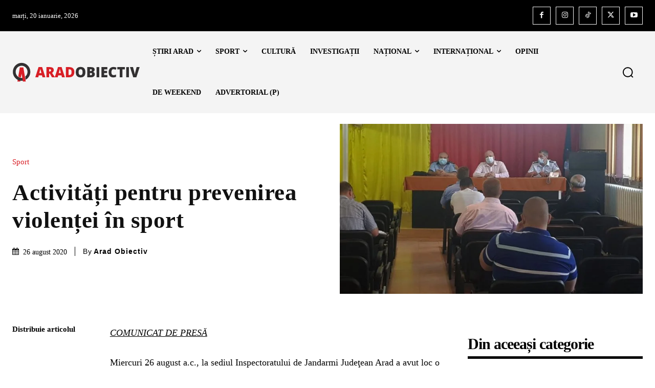

--- FILE ---
content_type: text/vtt; charset=utf-8
request_url: https://video-meta.open.video/caption/MkGwb7Mr2GAs/3111af8a551a03f1a0036ad33aaa8807_ro-RO.vtt
body_size: 5335
content:
WEBVTT

00:01.019 --> 00:10.479
Dragii mei bun găsit. Iată că a început postul Crăciunului
și m-am gândit să încep seria rețetelor de post cu una

00:10.479 --> 00:15.000
ceva mai deosebită, sau mai bine
zis, un ingredient ceva mai deosebit

00:15.479 --> 00:22.479
Facem mâncare de bame cu sos de roșii. Eu una sper să
vă placă și dacă nu ați mâncat bame până acum

00:22.799 --> 00:32.020
să le dați o șansă.
Pentru cei care nu le cunosc

00:32.020 --> 00:37.700
cam așa arată bamele ca o păstaie sau
ca o capsulă cu semințe în interior

00:38.180 --> 00:45.169
nu le găsim proaspete la momentul acesta, dar
să știți că găsim din fericire bame congelate

00:45.380 --> 00:51.904
care sunt foarte fragete și foarte bune, dacă totuși E
vară când mă urmărești și ai găsit bame în piață

00:52.205 --> 00:58.284
să știi că înainte de gătire trebuie
curățată codița pentru că este ușor lemnoasă

00:58.805 --> 01:04.165
Vă las aici câteva valori nutriționale
pentru bame ca să vedeți câte vitamine au

01:04.245 --> 01:12.800
cât de puține calorii au și de ce e bine să le includeți în
meniu. Haideți să vedem ingredientele pentru rețeta de astăzi

01:13.400 --> 01:22.519
Aceasta este lista ingredientelor pentru două porții, o porție
are două sute șaizeci de kilocalorii Indiferent dacă folosiți

01:22.519 --> 01:30.959
bame proaspete sau bame congelate, avem nevoie de aceleași
ingrediente și se procedează exact în același fel

01:32.339 --> 01:41.379
Pentru două porții avem nevoie de două sute de grame de bame cu
codița curățată și înainte de gătire bamele trebuiesc opărite

01:41.379 --> 01:50.750
într-unlitrudeapă,cutreizecidemililitrideoțetșiolingurițădesare.Facemlucrupentrucăaltfelbameleîșilasăun

01:51.239 --> 02:00.440
lichid lipicios și mucilaginos destul de neplăcut, deci neapărat
trebuiesc opărite. Ca la orice mâncare de post sau ca la orice tocăniț�

02:00.440 --> 02:06.919
folosim câteva legume și multe condimente,
eu am pus o ceapă un ardei gras roșu

02:07.120 --> 02:12.360
doi căței de usturoi, un morcov, două
sute cincizeci de mililitri de suc de roșii

02:12.979 --> 02:18.100
Sare piper după gust, am pus și o jumătate
de linguriță de fulci de ardei iute

02:18.220 --> 02:26.089
fulci de chili, o frunză de dahin, cimbru uscat și
cam o lingură dintr-un amestec de legume deshidratate

02:26.089 --> 02:31.820
nu este vegeta, este un amestec de legume uscate
care nu conține nimic altceva decât legume

02:31.899 --> 02:40.919
nici măcar nu are și, bineînțeles, avem nevoie și de puțin ulei
în care să călim legumele Haideți să vedem modul de preparare

02:40.919 --> 02:50.229
șidacăteinspirărețetadeastăzi,abonează-telac,apasășipeclopoțelulacelamicpentrunotificări,pentrucăampregătitmultealterețete

02:50.440 --> 02:55.639
simple și bune. Așa arată bamele
congelate pe care le folosesc eu

02:55.720 --> 03:02.320
le găsiți în supermarketurile mari și undeva
pe ambalaj scrie și cum trebuie preparate

03:03.000 --> 03:07.300
Să vă arăt eu întotdeauna am fost
mulțumită de bamele acestea sunt

03:08.179 --> 03:13.940
Foarte fragede, sunt curățate gata, aici la
codiță și ăăă sunt perfecte pentru gătită

03:14.740 --> 03:22.889
Cum spuneam, mai întâi le opărim într-un litru de apă
în care am pus sare și oțel Când apa începe să fiarbă

03:23.009 --> 03:29.240
punem bamele așa congelate cum le găsim în pungă,
sau proaspete, dacă cumva e vară când mă urmărești

03:30.190 --> 03:36.190
Opărim bamele doar cinci minute, nu e nevoie de mai
mult, după cinci minute le scoatem cu o spunieră

03:36.429 --> 03:41.190
le punem într-o strecuratoare și le clătim cu
puțină apă rece, ca să-și păstreze culoarea

03:41.270 --> 03:49.350
nu de alta. Între timp. Tocăm mărunt toate
legumele. Morcovul eu l-am dat pe răzătoare

03:49.350 --> 03:56.929
pentru că așa își lasă mai bine și culoarea și
aroma. Într-o crăticioară punem uleiul la încins

03:58.199 --> 04:07.600
Șipunemlegumelesăsecălească,ampuslaînceputceapașiusturoiul,apoiamadăugatșimorcovulși,bineînțelesși

04:07.600 --> 04:15.929
ardeiul gras. Am pus un praf de sare
care să scoată apa din legume

04:16.089 --> 04:19.929
le-am lăsat să se călească, am
adăugat cam o sută de mililitri de apă

04:25.059 --> 04:34.100
șiamlăsatlegumelesăsegăteascălafocmicsubcapaccamzeceminute,fiindtocatemăruntsevorgătifoarterepede.Dupăcele

04:34.100 --> 04:40.510
zece minute, am pus bamele opărite
bineînțeles, am pus sucul de roșii

04:45.480 --> 04:54.529
Șirestuldecondimente.Adicăpiper,cimbruuscat,fulgideardeiute

04:54.690 --> 05:04.040
o frunză de dafin. Și așa arată
amestecul pe care îl folosesc

05:04.040 --> 05:09.600
eu. Cum vă spuneam, sunt doar legume uscate
și îl folosesc la genul acesta de mâncăruri

05:09.600 --> 05:16.799
de tocănițe și dă un gust de legume mult mai bogat.
Vă las la descriere un link de unde îl puteți cumpăra

05:17.399 --> 05:24.640
Pune capacul și lăsăm mâncarea să fiarbă la foc mic cam cincisprezece
minute și mai amestecăm din când în când ca nu cumva să se

05:24.640 --> 05:34.059
lipească de cratiță. Mâncarea noastră de bame cu sos de roșii
este gata Am presărat puțin pătr-un jel înainte de servire

05:34.059 --> 05:43.179
și,iată,cebinearată.Dragiimei,euspersăvăplacăbamele,spersădațioșansădacăîncănuați

05:43.179 --> 05:51.559
mâncat bame niciodată. Și să-mi spuneți ce părere aveți. Sper că
v-am dat o idee bună pentru post și că o veți încerca în curând

05:52.739 --> 05:57.890
Până la rețeta viitoare, dragii mei,
post cu folos, la revedere și numai bine


--- FILE ---
content_type: text/javascript
request_url: https://g.ezoic.net/humix/inline_embed
body_size: 6108
content:
var ezS = document.createElement("link");ezS.rel="stylesheet";ezS.type="text/css";ezS.href="//go.ezodn.com/ezvideo/ezvideojscss.css?cb=185";document.head.appendChild(ezS);
var ezS = document.createElement("link");ezS.rel="stylesheet";ezS.type="text/css";ezS.href="//go.ezodn.com/ezvideo/ezvideocustomcss.css?cb=691727-6-185";document.head.appendChild(ezS);
window.ezVideo = {"appendFloatAfterAd":false,"language":"en","titleString":"","titleOption":"0","autoEnableCaptions":false}
var ezS = document.createElement("script");ezS.src="//vjs.zencdn.net/vttjs/0.14.1/vtt.min.js";document.head.appendChild(ezS);
(function() {
		let ezInstream = {"prebidBidders":[{"bidder":"ttd","params":{"publisherId":"3fc976a563a7eb71a8ea3d06c4902b39","supplySourceId":"ezoic"},"ssid":"11384"},{"bidder":"vidazoo","params":{"cId":"652646d136d29ed957788c6d","pId":"59ac17c192832d0011283fe3"},"ssid":"11372"},{"bidder":"yieldmo","params":{"placementId":"3159086761833865258"},"ssid":"11315"},{"bidder":"rubicon","params":{"accountId":21150,"siteId":269072,"video":{"language":"en","size_id":201},"zoneId":3326304},"ssid":"10063"},{"bidder":"onetag","params":{"pubId":"62499636face9dc"},"ssid":"11291"},{"bidder":"sharethrough","params":{"pkey":"VS3UMr0vpcy8VVHMnE84eAvj"},"ssid":"11309"},{"bidder":"criteo","params":{"networkId":7987,"pubid":"101496","video":{"playbackmethod":[2,6]}},"ssid":"10050"},{"bidder":"amx","params":{"tagid":"ZXpvaWMuY29tLXJvbi12aWRlbw"},"ssid":"11290"},{"bidder":"33across_i_s2s","params":{"productId":"instream","siteId":"bQuJay49ur74klrkHcnnVW"},"ssid":"11321"},{"bidder":"adyoulike_i_s2s","params":{"placement":"b74dd1bf884ad15f7dc6fca53449c2db"},"ssid":"11314"},{"bidder":"amx_i_s2s","params":{"tagid":"JreGFOmAO"},"ssid":"11290"},{"bidder":"criteo_i_s2s","params":{"networkId":12274,"pubid":"104211","video":{"playbackmethod":[2,6]}},"ssid":"10050"},{"bidder":"medianet_i_s2s","params":{"cid":"8CUPV1T76","crid":"578781359"},"ssid":"11307"},{"bidder":"onetag_i_s2s","params":{"pubId":"62499636face9dc"},"ssid":"11291"},{"bidder":"rubicon_i_s2s","params":{"accountId":21150,"siteId":421616,"video":{"language":"en","size_id":201},"zoneId":2495262},"ssid":"10063"},{"bidder":"sharethrough_i_s2s","params":{"pkey":"kgPoDCWJ3LoAt80X9hF5eRLi"},"ssid":"11309"},{"bidder":"sonobi_i_s2s","params":{"TagID":"86985611032ca7924a34"},"ssid":"10048"},{"bidder":"vidazoo_i_s2s","params":{"cId":"68415a84f0bd2a2f4a824fae","pId":"59ac17c192832d0011283fe3"},"ssid":"11372"}],"apsSlot":{"slotID":"","divID":"","slotName":"","sizes":null,"slotParams":{}},"allApsSlots":[],"genericInstream":false,"UnfilledCnt":0,"AllowPreviousBidToSetBidFloor":false,"PreferPrebidOverAmzn":false,"DoNotPassBidFloorToPreBid":false,"bidCacheThreshold":-1,"rampUp":true,"IsEzDfpAccount":true,"EnableVideoDeals":false,"monetizationApproval":{"DomainId":691727,"Domain":"aradobiectiv.ro","HumixChannelId":111734,"HasGoogleEntry":false,"HDMApproved":false,"MCMApproved":true},"SelectivelyIncrementUnfilledCount":false,"BlockBidderAfterBadAd":true,"useNewVideoStartingFloor":false,"addHBUnderFloor":false,"dvama":false,"dgeb":false,"vatc":{"at":"INSTREAM","fs":"UNIFORM","mpw":200,"itopf":false,"bcds":"v","bcdsds":"g","bcd":{"ad_type":"INSTREAM","data":{"country":"US","form_factor":1,"impressions":4795398,"share_ge7":0.829269,"bucket":"bid-rich","avg_depth":9.401535,"p75_depth":12,"share_ge5":0.851177,"share_ge9":0.797598},"is_domain":false,"loaded_at":"2026-01-19T22:32:12.455732044-08:00"}},"totalVideoDuration":0,"totalAdsPlaybackDuration":0};
		if (typeof __ezInstream !== "undefined" && __ezInstream.breaks) {
			__ezInstream.breaks = __ezInstream.breaks.concat(ezInstream.breaks);
		} else {
			window.__ezInstream = ezInstream;
		}
	})();
var EmbedExclusionEvaluated = 'exempt'; var EzoicMagicPlayerExclusionSelectors = [".humix-off","nav","table",".entry-summary",".excerpt",".entry-actions","blockquote",".widget-area",".site-footer"];var EzoicMagicPlayerInclusionSelectors = [];var EzoicPreferredLocation = '2';

			window.humixFirstVideoLoaded = true
			window.dispatchEvent(new CustomEvent('humixFirstVideoLoaded'));
		
window.ezVideoIframe=false;window.renderEzoicVideoContentCBs=window.renderEzoicVideoContentCBs||[];window.renderEzoicVideoContentCBs.push(function(){let videoObjects=[{"PlayerId":"ez-4999","VideoContentId":"A4eTwRIH7B2","VideoPlaylistSelectionId":0,"VideoPlaylistId":1,"VideoTitle":"O rețetă de post plină de vitamine: mâncare de bame cu sos de roșii | Bucate Aromate","VideoDescription":"Vrei să faci o mâncare de post gustoasă și sănătoasă? Încearcă rețeta de bame congelate cu sos de roșii! E gata în 30 de minute și e delicioasă!\n#retetecubame #mancaredebame #bucatearomate\n_________________________ \nRețeta scrisă, aici ▶▶▶ https://wp.me/p497vE-a2P\n_________________________ \nAmestec de legume găsiți aici ▶  https://solarisplant.ro/belsug-de-legume-125-g-tub-solaris\n_________________________ \nIngrediente pentru 2 porții:\n\n▢ 200 g bame congelate\n▢ 30 ml oțet\n▢ 1 ceapă\n▢ 1 morcov\n▢ 1 ardei gras\n▢ 2 căței de usturoi\n▢ 30 ml ulei\n▢ 250 ml suc de roșii\n▢ 1 lingură amestec de legume deshidratate 100% natural\n▢ 1 linguriță cimbru uscat\n▢ 1 linguriță fulgi de chilli\n▢ 1 frunză de dafin\n▢ sare și piper după gust\n▢ pătrunjel pentru servit\n_________________________ \nCalorii: 260kcal/porție\n_________________________ \nConținutul videoclipului:\n\n0:00​​​​​​​​​​​​​​​​​​​​​​​​​​​ Introducere\n0:29 Despre bame\n1:10 Ingrediente\n2:50 Bame congelate\n3:12 Cum se opăresc bamele\n3:41 Mod de preparare mâncare de bame\n5:26 Servire \n_________________________ \nDacă v-a plăcut rețeta de mâncare de bame, nu uitați să vă abonați la canal! \nAm pregătit pentru voi multe alte rețete de sezon care urmează să apară în perioada următoare. \nClick aici pentru abonare ▶▶▶ https://www.youtube.com/c/BucateAromate_Iuliana?sub_confirmation=1","VideoChapters":{"Chapters":["​​​​​​​​​​​​​​​​​​​​​​​​​​​ Introducere","Despre bame","Ingrediente","Bame congelate","Cum se opăresc bamele","Mod de preparare mâncare de bame","Servire","Postul Crăciunului","Introducing Bame","Finding Bame","Preparing Bame","Bame Recipe Ingredients","Preparing the Ingredients","Adding Vegetables and Spices","Additional Ingredients","Cooking Process","Preparing the Beans","Cooking the Vegetables","Preparing the Sauce","Combining Beans and Sauce","Final Seasoning","Preparing the Spice Mix","Cooking the Dish","Final Touches and Serving"],"StartTimes":[0,29000,70000,170000,192000,221000,326000,1019,22799,38180,52205,64245,92339,120440,146089,160919,183000,210190,229350,256089,285480,294690,317399,334059],"EndTimes":[29000,70000,170000,192000,221000,326000,0,22479,37700,51904,64165,90959,120440,146089,160919,182320,209240,229350,255929,280510,294529,316799,334059,357890]},"VideoLinksSrc":"","VideoSrcURL":"https://streaming.open.video/contents/MkGwb7Mr2GAs/1713344038/index.m3u8","VideoDurationMs":361527,"DeviceTypeFlag":14,"FloatFlag":14,"FloatPosition":1,"IsAutoPlay":true,"IsLoop":false,"IsLiveStreaming":false,"OutstreamEnabled":false,"ShouldConsiderDocVisibility":true,"ShouldPauseAds":true,"AdUnit":"","ImpressionId":0,"VideoStartTime":0,"IsStartTimeEnabled":0,"IsKeyMoment":false,"PublisherVideoContentShare":{"DomainIdOwner":587203,"DomainIdShare":691727,"DomainNameOwner":"bucate-aromate.ro","VideoContentId":"A4eTwRIH7B2","LoadError":"[Load cross domain video on the domain not allowed][MagicPlayerPlaylist:0]","IsEzoicOwnedVideo":false,"IsGenericInstream":false,"IsOutstream":false,"IsGPTOutstream":false},"VideoUploadSource":"import-from-youtube","IsVertical":false,"IsPreferred":false,"ShowControls":false,"IsSharedEmbed":false,"ShortenId":"A4eTwRIH7B2","Preview":false,"PlaylistHumixId":"","VideoSelection":10,"MagicPlaceholderType":1,"MagicHTML":"\u003cdiv id=ez-video-wrap-ez-4998 class=ez-video-wrap style=\"align-self: stretch;  margin-top: 0px !important;margin-bottom: 0px !important;\"\u003e\u003cdiv class=\"ez-video-center ez-playlist-vertical\"\u003e\u003cdiv class=\"ez-video-content-wrap ez-playlist-vertical ez-rounded-border\"\u003e\u003cdiv id=ez-video-wrap-ez-4999 class=\"ez-video-wrap ez-video-magic\" style=\"align-self: stretch;\"\u003e\u003cdiv class=ez-video-magic-row\u003e\u003col class=\"ez-video-magic-list ez-playlist-vertical\"\u003e\u003cli class=\"ez-video-magic-item ez-video-magic-autoplayer\"\u003e\u003cdiv id=floating-placeholder-ez-4999 class=floating-placeholder style=\"display: none;\"\u003e\u003cdiv id=floating-placeholder-sizer-ez-4999 class=floating-placeholder-sizer\u003e\u003cpicture class=\"video-js vjs-playlist-thumbnail\"\u003e\u003cimg id=floating-placeholder-thumbnail alt loading=lazy nopin=nopin\u003e\u003c/picture\u003e\u003c/div\u003e\u003c/div\u003e\u003cdiv id=ez-video-container-ez-4999 class=\"ez-video-container ez-video-magic-redesign ez-responsive ez-float-right\" style=\"flex-wrap: wrap;\"\u003e\u003cdiv class=ez-video-ez-stuck-bar id=ez-video-ez-stuck-bar-ez-4999\u003e\u003cdiv class=\"ez-video-ez-stuck-close ez-simple-close\" id=ez-video-ez-stuck-close-ez-4999 style=\"font-size: 16px !important; text-shadow: none !important; color: #000 !important; font-family: system-ui !important; background-color: rgba(255,255,255,0.5) !important; border-radius: 50% !important; text-align: center !important;\"\u003ex\u003c/div\u003e\u003c/div\u003e\u003cvideo id=ez-video-ez-4999 class=\"video-js ez-vid-placeholder\" controls preload=metadata\u003e\u003cp class=vjs-no-js\u003ePlease enable JavaScript\u003c/p\u003e\u003c/video\u003e\u003cdiv class=ez-vid-preview id=ez-vid-preview-ez-4999\u003e\u003c/div\u003e\u003cdiv id=lds-ring-ez-4999 class=lds-ring\u003e\u003cdiv\u003e\u003c/div\u003e\u003cdiv\u003e\u003c/div\u003e\u003cdiv\u003e\u003c/div\u003e\u003cdiv\u003e\u003c/div\u003e\u003c/div\u003e\u003c/div\u003e\u003cli class=\"ez-video-magic-item ez-video-magic-playlist\"\u003e\u003cdiv id=ez-video-playlist-ez-4998 class=vjs-playlist\u003e\u003c/div\u003e\u003c/ol\u003e\u003c/div\u003e\u003c/div\u003e\u003cdiv id=floating-placeholder-ez-4998 class=floating-placeholder style=\"display: none;\"\u003e\u003cdiv id=floating-placeholder-sizer-ez-4998 class=floating-placeholder-sizer\u003e\u003cpicture class=\"video-js vjs-playlist-thumbnail\"\u003e\u003cimg id=floating-placeholder-thumbnail alt loading=lazy nopin=nopin\u003e\u003c/picture\u003e\u003c/div\u003e\u003c/div\u003e\u003cdiv id=ez-video-container-ez-4998 class=\"ez-video-container ez-video-magic-redesign ez-responsive ez-float-right\" style=\"flex-wrap: wrap; width: 640px;transition: width 0.25s ease 0s;\"\u003e\u003cdiv class=ez-video-ez-stuck-bar id=ez-video-ez-stuck-bar-ez-4998\u003e\u003cdiv class=\"ez-video-ez-stuck-close ez-simple-close\" id=ez-video-ez-stuck-close-ez-4998 style=\"font-size: 16px !important; text-shadow: none !important; color: #000 !important; font-family: system-ui !important; background-color: rgba(255,255,255,0.5) !important; border-radius: 50% !important; text-align: center !important;\"\u003ex\u003c/div\u003e\u003c/div\u003e\u003cvideo id=ez-video-ez-4998 class=\"video-js ez-vid-placeholder vjs-16-9\" controls preload=metadata\u003e\u003cp class=vjs-no-js\u003ePlease enable JavaScript\u003c/p\u003e\u003c/video\u003e\u003cdiv class=keymoment-container id=keymoment-play style=\"display: none;\"\u003e\u003cspan id=play-button-container class=play-button-container-active\u003e\u003cspan class=\"keymoment-play-btn play-button-before\"\u003e\u003c/span\u003e\u003cspan class=\"keymoment-play-btn play-button-after\"\u003e\u003c/span\u003e\u003c/span\u003e\u003c/div\u003e\u003cdiv class=\"keymoment-container rewind\" id=keymoment-rewind style=\"display: none;\"\u003e\u003cdiv id=keymoment-rewind-box class=rotate\u003e\u003cspan class=\"keymoment-arrow arrow-two double-arrow-icon\"\u003e\u003c/span\u003e\u003cspan class=\"keymoment-arrow arrow-one double-arrow-icon\"\u003e\u003c/span\u003e\u003c/div\u003e\u003c/div\u003e\u003cdiv class=\"keymoment-container forward\" id=keymoment-forward style=\"display: none;\"\u003e\u003cdiv id=keymoment-forward-box\u003e\u003cspan class=\"keymoment-arrow arrow-two double-arrow-icon\"\u003e\u003c/span\u003e\u003cspan class=\"keymoment-arrow arrow-one double-arrow-icon\"\u003e\u003c/span\u003e\u003c/div\u003e\u003c/div\u003e\u003cdiv id=vignette-overlay\u003e\u003c/div\u003e\u003cdiv id=vignette-top-card class=vignette-top-card\u003e\u003cdiv class=vignette-top-channel\u003e\u003ca class=top-channel-logo target=_blank role=link aria-label=\"channel logo\" style='background-image: url(\"https://video-meta.humix.com/\");'\u003e\u003c/a\u003e\u003c/div\u003e\u003cdiv class=\"vignette-top-title top-enable-channel-logo\"\u003e\u003cdiv class=\"vignette-top-title-text vignette-magic-player\"\u003e\u003ca class=vignette-top-title-link id=vignette-top-title-link-ez-4998 target=_blank tabindex=0 href=https://open.video/video/A4eTwRIH7B2\u003eO rețetă de post plină de vitamine: mâncare de bame cu sos de roșii | Bucate Aromate\u003c/a\u003e\u003c/div\u003e\u003c/div\u003e\u003cdiv class=vignette-top-share\u003e\u003cbutton class=vignette-top-button type=button title=share id=vignette-top-button\u003e\u003cdiv class=top-button-icon\u003e\u003csvg height=\"100%\" version=\"1.1\" viewBox=\"0 0 36 36\" width=\"100%\"\u003e\n                                        \u003cuse class=\"svg-shadow\" xlink:href=\"#share-icon\"\u003e\u003c/use\u003e\n                                        \u003cpath class=\"svg-fill\" d=\"m 20.20,14.19 0,-4.45 7.79,7.79 -7.79,7.79 0,-4.56 C 16.27,20.69 12.10,21.81 9.34,24.76 8.80,25.13 7.60,27.29 8.12,25.65 9.08,21.32 11.80,17.18 15.98,15.38 c 1.33,-0.60 2.76,-0.98 4.21,-1.19 z\" id=\"share-icon\"\u003e\u003c/path\u003e\n                                    \u003c/svg\u003e\u003c/div\u003e\u003c/button\u003e\u003c/div\u003e\u003c/div\u003e\u003ca id=watch-on-link-ez-4998 class=watch-on-link aria-label=\"Watch on Open.Video\" target=_blank href=https://open.video/video/A4eTwRIH7B2\u003e\u003cdiv class=watch-on-link-content aria-hidden=true\u003e\u003cdiv class=watch-on-link-text\u003eWatch on\u003c/div\u003e\u003cimg style=\"height: 1rem;\" src=https://assets.open.video/open-video-white-logo.png alt=\"Video channel logo\" class=img-fluid\u003e\u003c/div\u003e\u003c/a\u003e\u003cdiv class=ez-vid-preview id=ez-vid-preview-ez-4998\u003e\u003c/div\u003e\u003cdiv id=lds-ring-ez-4998 class=lds-ring\u003e\u003cdiv\u003e\u003c/div\u003e\u003cdiv\u003e\u003c/div\u003e\u003cdiv\u003e\u003c/div\u003e\u003cdiv\u003e\u003c/div\u003e\u003c/div\u003e\u003cdiv id=ez-video-links-ez-4998 style=position:absolute;\u003e\u003c/div\u003e\u003c/div\u003e\u003c/div\u003e\u003cdiv id=ez-lower-title-link-ez-4998 class=lower-title-link\u003e\u003ca href=https://open.video/video/A4eTwRIH7B2 target=_blank\u003eO rețetă de post plină de vitamine: mâncare de bame cu sos de roșii | Bucate Aromate\u003c/a\u003e\u003c/div\u003e\u003c/div\u003e\u003c/div\u003e","PreferredVideoType":0,"DisableWatchOnLink":false,"DisableVignette":false,"DisableTitleLink":false,"VideoPlaylist":{"VideoPlaylistId":1,"FirstVideoSelectionId":0,"FirstVideoIndex":0,"Name":"Universal Player","IsLooping":1,"IsShuffled":0,"Autoskip":0,"Videos":[{"PublisherVideoId":1063781,"PublisherId":458022,"VideoContentId":"A4eTwRIH7B2","DomainId":587203,"Title":"O rețetă de post plină de vitamine: mâncare de bame cu sos de roșii | Bucate Aromate","Description":"Vrei să faci o mâncare de post gustoasă și sănătoasă? Încearcă rețeta de bame congelate cu sos de roșii! E gata în 30 de minute și e delicioasă!\n#retetecubame #mancaredebame #bucatearomate\n_________________________ \nRețeta scrisă, aici ▶▶▶ https://wp.me/p497vE-a2P\n_________________________ \nAmestec de legume găsiți aici ▶  https://solarisplant.ro/belsug-de-legume-125-g-tub-solaris\n_________________________ \nIngrediente pentru 2 porții:\n\n▢ 200 g bame congelate\n▢ 30 ml oțet\n▢ 1 ceapă\n▢ 1 morcov\n▢ 1 ardei gras\n▢ 2 căței de usturoi\n▢ 30 ml ulei\n▢ 250 ml suc de roșii\n▢ 1 lingură amestec de legume deshidratate 100% natural\n▢ 1 linguriță cimbru uscat\n▢ 1 linguriță fulgi de chilli\n▢ 1 frunză de dafin\n▢ sare și piper după gust\n▢ pătrunjel pentru servit\n_________________________ \nCalorii: 260kcal/porție\n_________________________ \nConținutul videoclipului:\n\n0:00​​​​​​​​​​​​​​​​​​​​​​​​​​​ Introducere\n0:29 Despre bame\n1:10 Ingrediente\n2:50 Bame congelate\n3:12 Cum se opăresc bamele\n3:41 Mod de preparare mâncare de bame\n5:26 Servire \n_________________________ \nDacă v-a plăcut rețeta de mâncare de bame, nu uitați să vă abonați la canal! \nAm pregătit pentru voi multe alte rețete de sezon care urmează să apară în perioada următoare. \nClick aici pentru abonare ▶▶▶ https://www.youtube.com/c/BucateAromate_Iuliana?sub_confirmation=1","VideoChapters":{"Chapters":null,"StartTimes":null,"EndTimes":null},"Privacy":"public","CreatedDate":"2024-04-16 19:34:40","ModifiedDate":"2024-04-17 08:54:57","PreviewImage":"https://video-meta.open.video/poster/MkGwb7Mr2GAs/A4eTwRIH7B2_zklgtB.webp","RestrictByReferer":false,"ImpressionId":0,"VideoDurationMs":361527,"StreamingURL":"https://streaming.open.video/contents/MkGwb7Mr2GAs/1713344038/index.m3u8","PublisherVideoContentShare":{"DomainIdOwner":587203,"DomainIdShare":691727,"DomainNameOwner":"bucate-aromate.ro","VideoContentId":"A4eTwRIH7B2","LoadError":"[Load cross domain video on the domain not allowed]","IsEzoicOwnedVideo":false,"IsGenericInstream":false,"IsOutstream":false,"IsGPTOutstream":false},"ExternalId":"","IABCategoryName":"Healthy Eating,Food,Cooking \u0026 Recipes","IABCategoryIds":"221,220,216","NLBCategoryIds":"904,231,227","IsUploaded":false,"IsProcessed":false,"IsContentShareable":true,"UploadSource":"import-from-youtube","IsPreferred":false,"Category":"","IsRotate":false,"ShortenId":"A4eTwRIH7B2","PreferredVideoType":0,"HumixChannelId":83710,"IsHumixChannelActive":true,"VideoAutoMatchType":0,"ShareBaseUrl":"//open.video/","CanonicalLink":"https://open.video/@bucate-aromate-ro/v/o-rețetă-de-post-plină-de-vitamine-mâncare-de-bame-cu-sos-de-roșii-bucate-aromate","OpenVideoHostedLink":"https://open.video/@bucate-aromate-ro/v/o-rețetă-de-post-plină-de-vitamine-mâncare-de-bame-cu-sos-de-roșii-bucate-aromate","ChannelSlug":"","Language":"ro","Keywords":"mancare de bame,mancare de bame reteta,mancare de bame cu sos de rosii,mancare de bame congelate,mancare de bame de post,bame congelate,retete cu bame proaspete,calorii mancare de bame,cea mai buna mancare de bame,mancare de bame beneficii","HasMultiplePosterResolutions":true,"ResizedPosterVersion":0,"ChannelLogo":"","OwnerIntegrationType":"off","IsChannelWPHosted":false,"HideReportVideoButton":false,"VideoPlaylistSelectionId":0,"VideoLinksSrc":"","VideoStartTime":0,"IsStartTimeEnabled":0,"AdUnit":"SharedVideo_2/1eaa55be5deb97c0ed91f9a08632589b","VideoPlaylistId":1,"InitialIndex":0}],"IsVerticalPlaylist":false,"HumixId":""},"VideoRankingConfigId":-1,"CollectionId":-1,"ScoreGroupId":-1,"VideoAutoMatchType":1,"HumixChannelId":83710,"HasNextVideo":false,"NextVideoURL":"","ShareBaseUrl":"//open.video/","CanonicalLink":"https://open.video/@bucate-aromate-ro/v/o-rețetă-de-post-plină-de-vitamine-mâncare-de-bame-cu-sos-de-roșii-bucate-aromate","OpenVideoHostedLink":"","ChannelSlug":"","ChannelLogo":"","PlayerLogoUrl":"","PlayerBrandingText":"","IsChannelWPHosted":false,"IsHumixApp":false,"IsMagicPlayer":true,"IsVerticalPlaylist":true,"SkipNVideosFromAutoplay":0,"Language":"ro","HasMultiplePosterResolutions":true,"ResizedPosterVersion":0,"IsNoFollow":false,"VideoEndScreen":{"VideoEndScreenId":0,"VideoContentId":"","StartTime":0,"EndTime":0,"Elements":null},"ShouldFullscreenOnPlay":false,"StartWithMaxQuality":false,"RespectParentDimensions":false,"ContainerFitPlayer":false,"EmbedContainerType":0,"VideoPlaceholderId":4999,"URL":"","Width":0,"MaxWidth":"","Height":0,"PreviewURL":"https://video-meta.open.video/poster/MkGwb7Mr2GAs/A4eTwRIH7B2_zklgtB.webp","VideoDisplayType":0,"MatchOption":0,"PlaceholderSelectionId":0,"HashValue":"","IsFloating":true,"AdsEnabled":0,"IsAutoSelect":true,"Keyword":"","VideoMatchScore":49,"VideoPlaceholderHash":"","IsAIPlaceholder":true,"AutoInsertImpressionID":"","ExternalId":"","InsertMethod":"js","Video":{"PublisherVideoId":1063781,"PublisherId":458022,"VideoContentId":"A4eTwRIH7B2","DomainId":587203,"Title":"O rețetă de post plină de vitamine: mâncare de bame cu sos de roșii | Bucate Aromate","Description":"Vrei să faci o mâncare de post gustoasă și sănătoasă? Încearcă rețeta de bame congelate cu sos de roșii! E gata în 30 de minute și e delicioasă!\n#retetecubame #mancaredebame #bucatearomate\n_________________________ \nRețeta scrisă, aici ▶▶▶ https://wp.me/p497vE-a2P\n_________________________ \nAmestec de legume găsiți aici ▶  https://solarisplant.ro/belsug-de-legume-125-g-tub-solaris\n_________________________ \nIngrediente pentru 2 porții:\n\n▢ 200 g bame congelate\n▢ 30 ml oțet\n▢ 1 ceapă\n▢ 1 morcov\n▢ 1 ardei gras\n▢ 2 căței de usturoi\n▢ 30 ml ulei\n▢ 250 ml suc de roșii\n▢ 1 lingură amestec de legume deshidratate 100% natural\n▢ 1 linguriță cimbru uscat\n▢ 1 linguriță fulgi de chilli\n▢ 1 frunză de dafin\n▢ sare și piper după gust\n▢ pătrunjel pentru servit\n_________________________ \nCalorii: 260kcal/porție\n_________________________ \nConținutul videoclipului:\n\n0:00​​​​​​​​​​​​​​​​​​​​​​​​​​​ Introducere\n0:29 Despre bame\n1:10 Ingrediente\n2:50 Bame congelate\n3:12 Cum se opăresc bamele\n3:41 Mod de preparare mâncare de bame\n5:26 Servire \n_________________________ \nDacă v-a plăcut rețeta de mâncare de bame, nu uitați să vă abonați la canal! \nAm pregătit pentru voi multe alte rețete de sezon care urmează să apară în perioada următoare. \nClick aici pentru abonare ▶▶▶ https://www.youtube.com/c/BucateAromate_Iuliana?sub_confirmation=1","VideoChapters":{"Chapters":null,"StartTimes":null,"EndTimes":null},"VideoLinksSrc":"","Privacy":"public","CreatedDate":"2024-04-16 19:34:40","ModifiedDate":"2024-04-17 08:54:57","PreviewImage":"https://video-meta.open.video/poster/MkGwb7Mr2GAs/A4eTwRIH7B2_zklgtB.webp","RestrictByReferer":false,"ImpressionId":0,"VideoDurationMs":361527,"StreamingURL":"https://streaming.open.video/contents/MkGwb7Mr2GAs/1713344038/index.m3u8","PublisherVideoContentShare":{"DomainIdOwner":587203,"DomainIdShare":691727,"DomainNameOwner":"bucate-aromate.ro","VideoContentId":"A4eTwRIH7B2","LoadError":"[Load cross domain video on the domain not allowed]","IsEzoicOwnedVideo":false,"IsGenericInstream":false,"IsOutstream":false,"IsGPTOutstream":false},"ExternalId":"","IABCategoryName":"Healthy Eating,Food,Cooking \u0026 Recipes","IABCategoryIds":"221,220,216","NLBCategoryIds":"904,231,227","IsUploaded":false,"IsProcessed":false,"IsContentShareable":true,"UploadSource":"import-from-youtube","IsPreferred":false,"Category":"","IsRotate":false,"ShortenId":"A4eTwRIH7B2","PreferredVideoType":0,"HumixChannelId":83710,"IsHumixChannelActive":true,"VideoAutoMatchType":1,"ShareBaseUrl":"//open.video/","CanonicalLink":"https://open.video/@bucate-aromate-ro/v/o-rețetă-de-post-plină-de-vitamine-mâncare-de-bame-cu-sos-de-roșii-bucate-aromate","OpenVideoHostedLink":"https://open.video/@bucate-aromate-ro/v/o-rețetă-de-post-plină-de-vitamine-mâncare-de-bame-cu-sos-de-roșii-bucate-aromate","ChannelSlug":"","Language":"ro","Keywords":"mancare de bame,mancare de bame reteta,mancare de bame cu sos de rosii,mancare de bame congelate,mancare de bame de post,bame congelate,retete cu bame proaspete,calorii mancare de bame,cea mai buna mancare de bame,mancare de bame beneficii","HasMultiplePosterResolutions":true,"ResizedPosterVersion":0,"ChannelLogo":"","OwnerIntegrationType":"off","IsChannelWPHosted":false,"HideReportVideoButton":false}},{"PlayerId":"ez-4998","VideoContentId":"A4eTwRIH7B2","VideoPlaylistSelectionId":0,"VideoPlaylistId":1,"VideoTitle":"O rețetă de post plină de vitamine: mâncare de bame cu sos de roșii | Bucate Aromate","VideoDescription":"Vrei să faci o mâncare de post gustoasă și sănătoasă? Încearcă rețeta de bame congelate cu sos de roșii! E gata în 30 de minute și e delicioasă!\n#retetecubame #mancaredebame #bucatearomate\n_________________________ \nRețeta scrisă, aici ▶▶▶ https://wp.me/p497vE-a2P\n_________________________ \nAmestec de legume găsiți aici ▶  https://solarisplant.ro/belsug-de-legume-125-g-tub-solaris\n_________________________ \nIngrediente pentru 2 porții:\n\n▢ 200 g bame congelate\n▢ 30 ml oțet\n▢ 1 ceapă\n▢ 1 morcov\n▢ 1 ardei gras\n▢ 2 căței de usturoi\n▢ 30 ml ulei\n▢ 250 ml suc de roșii\n▢ 1 lingură amestec de legume deshidratate 100% natural\n▢ 1 linguriță cimbru uscat\n▢ 1 linguriță fulgi de chilli\n▢ 1 frunză de dafin\n▢ sare și piper după gust\n▢ pătrunjel pentru servit\n_________________________ \nCalorii: 260kcal/porție\n_________________________ \nConținutul videoclipului:\n\n0:00​​​​​​​​​​​​​​​​​​​​​​​​​​​ Introducere\n0:29 Despre bame\n1:10 Ingrediente\n2:50 Bame congelate\n3:12 Cum se opăresc bamele\n3:41 Mod de preparare mâncare de bame\n5:26 Servire \n_________________________ \nDacă v-a plăcut rețeta de mâncare de bame, nu uitați să vă abonați la canal! \nAm pregătit pentru voi multe alte rețete de sezon care urmează să apară în perioada următoare. \nClick aici pentru abonare ▶▶▶ https://www.youtube.com/c/BucateAromate_Iuliana?sub_confirmation=1","VideoChapters":{"Chapters":["​​​​​​​​​​​​​​​​​​​​​​​​​​​ Introducere","Despre bame","Ingrediente","Bame congelate","Cum se opăresc bamele","Mod de preparare mâncare de bame","Servire","Postul Crăciunului","Introducing Bame","Finding Bame","Preparing Bame","Bame Recipe Ingredients","Preparing the Ingredients","Adding Vegetables and Spices","Additional Ingredients","Cooking Process","Preparing the Beans","Cooking the Vegetables","Preparing the Sauce","Combining Beans and Sauce","Final Seasoning","Preparing the Spice Mix","Cooking the Dish","Final Touches and Serving"],"StartTimes":[0,29000,70000,170000,192000,221000,326000,1019,22799,38180,52205,64245,92339,120440,146089,160919,183000,210190,229350,256089,285480,294690,317399,334059],"EndTimes":[29000,70000,170000,192000,221000,326000,0,22479,37700,51904,64165,90959,120440,146089,160919,182320,209240,229350,255929,280510,294529,316799,334059,357890]},"VideoLinksSrc":"","VideoSrcURL":"https://streaming.open.video/contents/MkGwb7Mr2GAs/1713344038/index.m3u8","VideoDurationMs":361527,"DeviceTypeFlag":14,"FloatFlag":14,"FloatPosition":0,"IsAutoPlay":false,"IsLoop":true,"IsLiveStreaming":false,"OutstreamEnabled":false,"ShouldConsiderDocVisibility":true,"ShouldPauseAds":true,"AdUnit":"","ImpressionId":0,"VideoStartTime":0,"IsStartTimeEnabled":0,"IsKeyMoment":false,"PublisherVideoContentShare":{"DomainIdOwner":587203,"DomainIdShare":691727,"DomainNameOwner":"bucate-aromate.ro","VideoContentId":"A4eTwRIH7B2","LoadError":"[Load cross domain video on the domain not allowed]","IsEzoicOwnedVideo":false,"IsGenericInstream":false,"IsOutstream":false,"IsGPTOutstream":false},"VideoUploadSource":"import-from-youtube","IsVertical":false,"IsPreferred":false,"ShowControls":false,"IsSharedEmbed":false,"ShortenId":"A4eTwRIH7B2","Preview":false,"PlaylistHumixId":"","VideoSelection":0,"MagicPlaceholderType":2,"MagicHTML":"","PreferredVideoType":0,"DisableWatchOnLink":false,"DisableVignette":false,"DisableTitleLink":false,"VideoPlaylist":{"VideoPlaylistId":1,"FirstVideoSelectionId":0,"FirstVideoIndex":0,"Name":"Universal Player","IsLooping":1,"IsShuffled":0,"Autoskip":0,"Videos":[{"PublisherVideoId":1063781,"PublisherId":458022,"VideoContentId":"A4eTwRIH7B2","DomainId":587203,"Title":"O rețetă de post plină de vitamine: mâncare de bame cu sos de roșii | Bucate Aromate","Description":"Vrei să faci o mâncare de post gustoasă și sănătoasă? Încearcă rețeta de bame congelate cu sos de roșii! E gata în 30 de minute și e delicioasă!\n#retetecubame #mancaredebame #bucatearomate\n_________________________ \nRețeta scrisă, aici ▶▶▶ https://wp.me/p497vE-a2P\n_________________________ \nAmestec de legume găsiți aici ▶  https://solarisplant.ro/belsug-de-legume-125-g-tub-solaris\n_________________________ \nIngrediente pentru 2 porții:\n\n▢ 200 g bame congelate\n▢ 30 ml oțet\n▢ 1 ceapă\n▢ 1 morcov\n▢ 1 ardei gras\n▢ 2 căței de usturoi\n▢ 30 ml ulei\n▢ 250 ml suc de roșii\n▢ 1 lingură amestec de legume deshidratate 100% natural\n▢ 1 linguriță cimbru uscat\n▢ 1 linguriță fulgi de chilli\n▢ 1 frunză de dafin\n▢ sare și piper după gust\n▢ pătrunjel pentru servit\n_________________________ \nCalorii: 260kcal/porție\n_________________________ \nConținutul videoclipului:\n\n0:00​​​​​​​​​​​​​​​​​​​​​​​​​​​ Introducere\n0:29 Despre bame\n1:10 Ingrediente\n2:50 Bame congelate\n3:12 Cum se opăresc bamele\n3:41 Mod de preparare mâncare de bame\n5:26 Servire \n_________________________ \nDacă v-a plăcut rețeta de mâncare de bame, nu uitați să vă abonați la canal! \nAm pregătit pentru voi multe alte rețete de sezon care urmează să apară în perioada următoare. \nClick aici pentru abonare ▶▶▶ https://www.youtube.com/c/BucateAromate_Iuliana?sub_confirmation=1","VideoChapters":{"Chapters":null,"StartTimes":null,"EndTimes":null},"Privacy":"public","CreatedDate":"2024-04-16 19:34:40","ModifiedDate":"2024-04-17 08:54:57","PreviewImage":"https://video-meta.open.video/poster/MkGwb7Mr2GAs/A4eTwRIH7B2_zklgtB.webp","RestrictByReferer":false,"ImpressionId":0,"VideoDurationMs":361527,"StreamingURL":"https://streaming.open.video/contents/MkGwb7Mr2GAs/1713344038/index.m3u8","PublisherVideoContentShare":{"DomainIdOwner":587203,"DomainIdShare":691727,"DomainNameOwner":"bucate-aromate.ro","VideoContentId":"A4eTwRIH7B2","LoadError":"[Load cross domain video on the domain not allowed][MagicPlayerPlaylist:0]","IsEzoicOwnedVideo":false,"IsGenericInstream":false,"IsOutstream":false,"IsGPTOutstream":false},"ExternalId":"","IABCategoryName":"Healthy Eating,Food,Cooking \u0026 Recipes","IABCategoryIds":"221,220,216","NLBCategoryIds":"904,231,227","IsUploaded":false,"IsProcessed":false,"IsContentShareable":true,"UploadSource":"import-from-youtube","IsPreferred":false,"Category":"","IsRotate":false,"ShortenId":"A4eTwRIH7B2","PreferredVideoType":0,"HumixChannelId":83710,"IsHumixChannelActive":true,"VideoAutoMatchType":1,"ShareBaseUrl":"//open.video/","CanonicalLink":"https://open.video/@bucate-aromate-ro/v/o-rețetă-de-post-plină-de-vitamine-mâncare-de-bame-cu-sos-de-roșii-bucate-aromate","OpenVideoHostedLink":"https://open.video/@bucate-aromate-ro/v/o-rețetă-de-post-plină-de-vitamine-mâncare-de-bame-cu-sos-de-roșii-bucate-aromate","ChannelSlug":"","Language":"ro","Keywords":"mancare de bame,mancare de bame reteta,mancare de bame cu sos de rosii,mancare de bame congelate,mancare de bame de post,bame congelate,retete cu bame proaspete,calorii mancare de bame,cea mai buna mancare de bame,mancare de bame beneficii","HasMultiplePosterResolutions":true,"ResizedPosterVersion":0,"ChannelLogo":"","OwnerIntegrationType":"off","IsChannelWPHosted":false,"HideReportVideoButton":false,"VideoPlaylistSelectionId":0,"VideoLinksSrc":"","VideoStartTime":0,"IsStartTimeEnabled":0,"AdUnit":"","VideoPlaylistId":1,"InitialIndex":0}],"IsVerticalPlaylist":false,"HumixId":""},"VideoRankingConfigId":-1,"CollectionId":-1,"ScoreGroupId":-1,"VideoAutoMatchType":1,"HumixChannelId":83710,"HasNextVideo":false,"NextVideoURL":"","ShareBaseUrl":"//open.video/","CanonicalLink":"https://open.video/@bucate-aromate-ro/v/o-rețetă-de-post-plină-de-vitamine-mâncare-de-bame-cu-sos-de-roșii-bucate-aromate","OpenVideoHostedLink":"","ChannelSlug":"","ChannelLogo":"","PlayerLogoUrl":"","PlayerBrandingText":"","IsChannelWPHosted":false,"IsHumixApp":false,"IsMagicPlayer":true,"IsVerticalPlaylist":true,"SkipNVideosFromAutoplay":0,"Language":"ro","HasMultiplePosterResolutions":true,"ResizedPosterVersion":0,"IsNoFollow":false,"VideoEndScreen":{"VideoEndScreenId":0,"VideoContentId":"","StartTime":0,"EndTime":0,"Elements":null},"ShouldFullscreenOnPlay":false,"StartWithMaxQuality":false,"RespectParentDimensions":false,"ContainerFitPlayer":false,"EmbedContainerType":0,"VideoPlaceholderId":4998,"URL":"","Width":640,"MaxWidth":"","Height":360,"PreviewURL":"https://video-meta.open.video/poster/MkGwb7Mr2GAs/A4eTwRIH7B2_zklgtB.webp","VideoDisplayType":0,"MatchOption":0,"PlaceholderSelectionId":0,"HashValue":"","IsFloating":false,"AdsEnabled":0,"IsAutoSelect":true,"Keyword":"","VideoMatchScore":49,"VideoPlaceholderHash":"","IsAIPlaceholder":false,"AutoInsertImpressionID":"","ExternalId":"","Video":{"PublisherVideoId":1063781,"PublisherId":458022,"VideoContentId":"A4eTwRIH7B2","DomainId":587203,"Title":"O rețetă de post plină de vitamine: mâncare de bame cu sos de roșii | Bucate Aromate","Description":"Vrei să faci o mâncare de post gustoasă și sănătoasă? Încearcă rețeta de bame congelate cu sos de roșii! E gata în 30 de minute și e delicioasă!\n#retetecubame #mancaredebame #bucatearomate\n_________________________ \nRețeta scrisă, aici ▶▶▶ https://wp.me/p497vE-a2P\n_________________________ \nAmestec de legume găsiți aici ▶  https://solarisplant.ro/belsug-de-legume-125-g-tub-solaris\n_________________________ \nIngrediente pentru 2 porții:\n\n▢ 200 g bame congelate\n▢ 30 ml oțet\n▢ 1 ceapă\n▢ 1 morcov\n▢ 1 ardei gras\n▢ 2 căței de usturoi\n▢ 30 ml ulei\n▢ 250 ml suc de roșii\n▢ 1 lingură amestec de legume deshidratate 100% natural\n▢ 1 linguriță cimbru uscat\n▢ 1 linguriță fulgi de chilli\n▢ 1 frunză de dafin\n▢ sare și piper după gust\n▢ pătrunjel pentru servit\n_________________________ \nCalorii: 260kcal/porție\n_________________________ \nConținutul videoclipului:\n\n0:00​​​​​​​​​​​​​​​​​​​​​​​​​​​ Introducere\n0:29 Despre bame\n1:10 Ingrediente\n2:50 Bame congelate\n3:12 Cum se opăresc bamele\n3:41 Mod de preparare mâncare de bame\n5:26 Servire \n_________________________ \nDacă v-a plăcut rețeta de mâncare de bame, nu uitați să vă abonați la canal! \nAm pregătit pentru voi multe alte rețete de sezon care urmează să apară în perioada următoare. \nClick aici pentru abonare ▶▶▶ https://www.youtube.com/c/BucateAromate_Iuliana?sub_confirmation=1","VideoChapters":{"Chapters":null,"StartTimes":null,"EndTimes":null},"VideoLinksSrc":"","Privacy":"public","CreatedDate":"2024-04-16 19:34:40","ModifiedDate":"2024-04-17 08:54:57","PreviewImage":"https://video-meta.open.video/poster/MkGwb7Mr2GAs/A4eTwRIH7B2_zklgtB.webp","RestrictByReferer":false,"ImpressionId":0,"VideoDurationMs":361527,"StreamingURL":"https://streaming.open.video/contents/MkGwb7Mr2GAs/1713344038/index.m3u8","PublisherVideoContentShare":{"DomainIdOwner":587203,"DomainIdShare":691727,"DomainNameOwner":"bucate-aromate.ro","VideoContentId":"A4eTwRIH7B2","LoadError":"[Load cross domain video on the domain not allowed]","IsEzoicOwnedVideo":false,"IsGenericInstream":false,"IsOutstream":false,"IsGPTOutstream":false},"ExternalId":"","IABCategoryName":"Healthy Eating,Food,Cooking \u0026 Recipes","IABCategoryIds":"221,220,216","NLBCategoryIds":"904,231,227","IsUploaded":false,"IsProcessed":false,"IsContentShareable":true,"UploadSource":"import-from-youtube","IsPreferred":false,"Category":"","IsRotate":false,"ShortenId":"A4eTwRIH7B2","PreferredVideoType":0,"HumixChannelId":83710,"IsHumixChannelActive":true,"VideoAutoMatchType":1,"ShareBaseUrl":"//open.video/","CanonicalLink":"https://open.video/@bucate-aromate-ro/v/o-rețetă-de-post-plină-de-vitamine-mâncare-de-bame-cu-sos-de-roșii-bucate-aromate","OpenVideoHostedLink":"https://open.video/@bucate-aromate-ro/v/o-rețetă-de-post-plină-de-vitamine-mâncare-de-bame-cu-sos-de-roșii-bucate-aromate","ChannelSlug":"","Language":"ro","Keywords":"mancare de bame,mancare de bame reteta,mancare de bame cu sos de rosii,mancare de bame congelate,mancare de bame de post,bame congelate,retete cu bame proaspete,calorii mancare de bame,cea mai buna mancare de bame,mancare de bame beneficii","HasMultiplePosterResolutions":true,"ResizedPosterVersion":0,"ChannelLogo":"","OwnerIntegrationType":"off","IsChannelWPHosted":false,"HideReportVideoButton":false}}];window.ezIntType="";for(vIndex=0;vIndex<videoObjects.length;vIndex++){let videoObject=videoObjects[vIndex];videoObject.videoObjectsCount=videoObjects.length;videoObject.videoObjectsIndex=vIndex+1;ezVideoPlayer.Init(videoObject);}});function renderEzoicVideoContent(){if(window.renderEzoicVideoContentCBs&&window.renderEzoicVideoContentCBs.length){for(let i=0;i<window.renderEzoicVideoContentCBs.length;i++){if(typeof window.renderEzoicVideoContentCBs[i]==="function"){window.renderEzoicVideoContentCBs[i]();}}}
window.renderEzoicVideoContentCBs={push:function(f){f();}};}
if(typeof vectx!=="undefined"){vectx["is_magic_player"]=true;}
__ez.queue.addFileOnce("/beardeddragon/wyrm.js","//go.ezodn.com/beardeddragon/wyrm.js?cb=8",true,[],false,false,true,false,window);__ez.queue.addFileOnce("/beardeddragon/wyvern.js","//go.ezodn.com/beardeddragon/wyvern.js?cb=185",true,[],false,false,true,false,window);__ez.queue.addFileOnce("/porpoiseant/jellyfish.js","//go.ezodn.com/porpoiseant/jellyfish.js?a=a&cb=20&dcb=20&shcb=34",true,[],false,false,true,false,window);__ez.queue.addFileOnce("/beardeddragon/gilamonster.js","//go.ezodn.com/beardeddragon/gilamonster.js?cb=175df28ea2",true,["/beardeddragon/wyrm.js","/beardeddragon/wyvern.js","/porpoiseant/jellyfish.js"],false,false,true,false,window);__ez.queue.addFileOnce("/beardeddragon/iguana.js","//go.ezodn.com/beardeddragon/iguana.js?cb=c0eef4622e",true,["/beardeddragon/wyrm.js","/beardeddragon/gilamonster.js"],false,false,true,false,window);__ez.queue.addFileOnce("ima","//imasdk.googleapis.com/js/sdkloader/ima3.js",true,[],false,false,true,false,window);__ez.queue.addFileOnce('/beardeddragon/axolotl.js','//go.ezodn.com/beardeddragon/axolotl.js?gcb=0&cb=6e16c4a19e',true,[],true,false,true,false);__ez.queue.addFunc("ezoicVideo","renderEzoicVideoContent",null,true,["ezaqReady","/detroitchicago/birmingham.js","/beardeddragon/iguana.js","ima","/detroitchicago/portland.js"],false,false,true,false,window);
